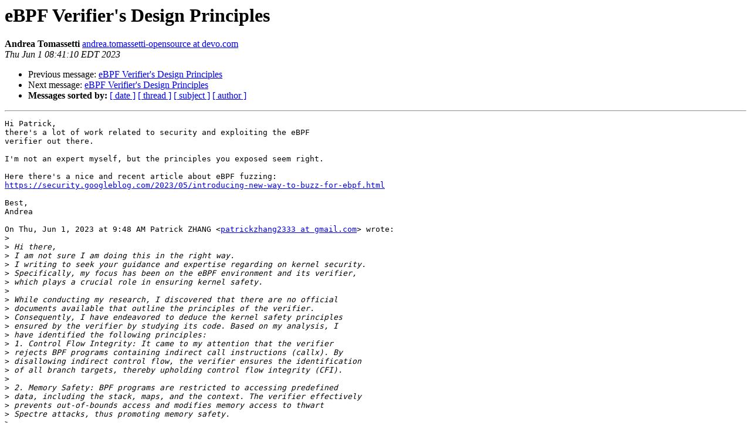

--- FILE ---
content_type: text/html
request_url: http://lists.kernelnewbies.org/pipermail/kernelnewbies/2023-June/022930.html
body_size: 6480
content:
<!DOCTYPE HTML PUBLIC "-//W3C//DTD HTML 4.01 Transitional//EN">
<HTML>
 <HEAD>
   <TITLE> eBPF Verifier's Design Principles
   </TITLE>
   <LINK REL="Index" HREF="index.html" >
   <LINK REL="made" HREF="mailto:kernelnewbies%40kernelnewbies.org?Subject=Re:%20Re%3A%20eBPF%20Verifier%27s%20Design%20Principles&In-Reply-To=%3CCAHykVA6GCYqp%3DHotNmvdHyV9K2hJGoeJaKort6%2BN0YntkH51bA%40mail.gmail.com%3E">
   <META NAME="robots" CONTENT="index,nofollow">
   <style type="text/css">
       pre {
           white-space: pre-wrap;       /* css-2.1, curent FF, Opera, Safari */
           }
   </style>
   <META http-equiv="Content-Type" content="text/html; charset=us-ascii">
   <LINK REL="Previous"  HREF="022929.html">
   <LINK REL="Next"  HREF="022932.html">
 </HEAD>
 <BODY BGCOLOR="#ffffff">
   <H1>eBPF Verifier's Design Principles</H1>
    <B>Andrea Tomassetti</B> 
    <A HREF="mailto:kernelnewbies%40kernelnewbies.org?Subject=Re:%20Re%3A%20eBPF%20Verifier%27s%20Design%20Principles&In-Reply-To=%3CCAHykVA6GCYqp%3DHotNmvdHyV9K2hJGoeJaKort6%2BN0YntkH51bA%40mail.gmail.com%3E"
       TITLE="eBPF Verifier's Design Principles">andrea.tomassetti-opensource at devo.com
       </A><BR>
    <I>Thu Jun  1 08:41:10 EDT 2023</I>
    <P><UL>
        <LI>Previous message: <A HREF="022929.html">eBPF Verifier's Design Principles
</A></li>
        <LI>Next message: <A HREF="022932.html">eBPF Verifier's Design Principles
</A></li>
         <LI> <B>Messages sorted by:</B> 
              <a href="date.html#22930">[ date ]</a>
              <a href="thread.html#22930">[ thread ]</a>
              <a href="subject.html#22930">[ subject ]</a>
              <a href="author.html#22930">[ author ]</a>
         </LI>
       </UL>
    <HR>  
<!--beginarticle-->
<PRE>Hi Patrick,
there's a lot of work related to security and exploiting the eBPF
verifier out there.

I'm not an expert myself, but the principles you exposed seem right.

Here there's a nice and recent article about eBPF fuzzing:
<A HREF="https://security.googleblog.com/2023/05/introducing-new-way-to-buzz-for-ebpf.html">https://security.googleblog.com/2023/05/introducing-new-way-to-buzz-for-ebpf.html</A>

Best,
Andrea

On Thu, Jun 1, 2023 at 9:48&#8239;AM Patrick ZHANG &lt;<A HREF="https://lists.kernelnewbies.org/mailman/listinfo/kernelnewbies">patrickzhang2333 at gmail.com</A>&gt; wrote:
&gt;<i>
</I>&gt;<i> Hi there,
</I>&gt;<i> I am not sure I am doing this in the right way.
</I>&gt;<i> I writing to seek your guidance and expertise regarding on kernel security.
</I>&gt;<i> Specifically, my focus has been on the eBPF environment and its verifier,
</I>&gt;<i> which plays a crucial role in ensuring kernel safety.
</I>&gt;<i>
</I>&gt;<i> While conducting my research, I discovered that there are no official
</I>&gt;<i> documents available that outline the principles of the verifier.
</I>&gt;<i> Consequently, I have endeavored to deduce the kernel safety principles
</I>&gt;<i> ensured by the verifier by studying its code. Based on my analysis, I
</I>&gt;<i> have identified the following principles:
</I>&gt;<i> 1. Control Flow Integrity: It came to my attention that the verifier
</I>&gt;<i> rejects BPF programs containing indirect call instructions (callx). By
</I>&gt;<i> disallowing indirect control flow, the verifier ensures the identification
</I>&gt;<i> of all branch targets, thereby upholding control flow integrity (CFI).
</I>&gt;<i>
</I>&gt;<i> 2. Memory Safety: BPF programs are restricted to accessing predefined
</I>&gt;<i> data, including the stack, maps, and the context. The verifier effectively
</I>&gt;<i> prevents out-of-bounds access and modifies memory access to thwart
</I>&gt;<i> Spectre attacks, thus promoting memory safety.
</I>&gt;<i>
</I>&gt;<i> 3. Prevention of Information Leak: Through a comprehensive analysis of
</I>&gt;<i> all register types, the verifier prohibits the writing of pointer-type
</I>&gt;<i> registers
</I>&gt;<i> into maps. This preventive measure restricts user processes from reading
</I>&gt;<i> kernel pointers, thereby mitigating the risk of information leaks.
</I>&gt;<i>
</I>&gt;<i> 4. Prevention of Denial-of-Service (DoS): The verifier guarantees the
</I>&gt;<i> absence of deadlocks and crashes (e.g., division by zero), while also
</I>&gt;<i> imposing a limit on the execution time of BPF programs (up to 1M
</I>&gt;<i> instructions). These measures effectively prevent DoS attacks.
</I>&gt;<i>
</I>&gt;<i> I would greatly appreciate it if someone could review the aforementioned
</I>&gt;<i> principles to ensure their accuracy and comprehensiveness. If there are
</I>&gt;<i> any additional principles that I may have overlooked, I would be grateful
</I>&gt;<i> for your insights on this matter.
</I>&gt;<i>
</I>&gt;<i> Furthermore, I would like to explore why the static verifier was chosen as
</I>&gt;<i> the means to guarantee kernel security when there are other sandboxing
</I>&gt;<i> techniques that can achieve kernel safety by careful design.
</I>&gt;<i>
</I>&gt;<i> The possible reasons I can think of are that verified (and jitted) BPF
</I>&gt;<i> programs can run at nearly native speed, and that eBPF inherits the verifier
</I>&gt;<i> from cBPF for compatibility reasons.
</I>&gt;<i>
</I>&gt;<i> Thank you very much for your time and attention. I appreciate the  feedback
</I>&gt;<i> and insights.
</I>&gt;<i>
</I>&gt;<i> Best,
</I>&gt;<i> Patrick
</I>&gt;<i>
</I>&gt;<i> _______________________________________________
</I>&gt;<i> Kernelnewbies mailing list
</I>&gt;<i> <A HREF="https://lists.kernelnewbies.org/mailman/listinfo/kernelnewbies">Kernelnewbies at kernelnewbies.org</A>
</I>&gt;<i> <A HREF="https://lists.kernelnewbies.org/mailman/listinfo/kernelnewbies">https://lists.kernelnewbies.org/mailman/listinfo/kernelnewbies</A>
</I>
</PRE>



<!--endarticle-->
    <HR>
    <P><UL>
        <!--threads-->
	<LI>Previous message: <A HREF="022929.html">eBPF Verifier's Design Principles
</A></li>
	<LI>Next message: <A HREF="022932.html">eBPF Verifier's Design Principles
</A></li>
         <LI> <B>Messages sorted by:</B> 
              <a href="date.html#22930">[ date ]</a>
              <a href="thread.html#22930">[ thread ]</a>
              <a href="subject.html#22930">[ subject ]</a>
              <a href="author.html#22930">[ author ]</a>
         </LI>
       </UL>

<hr>
<a href="https://lists.kernelnewbies.org/mailman/listinfo/kernelnewbies">More information about the Kernelnewbies
mailing list</a><br>
</body></html>
